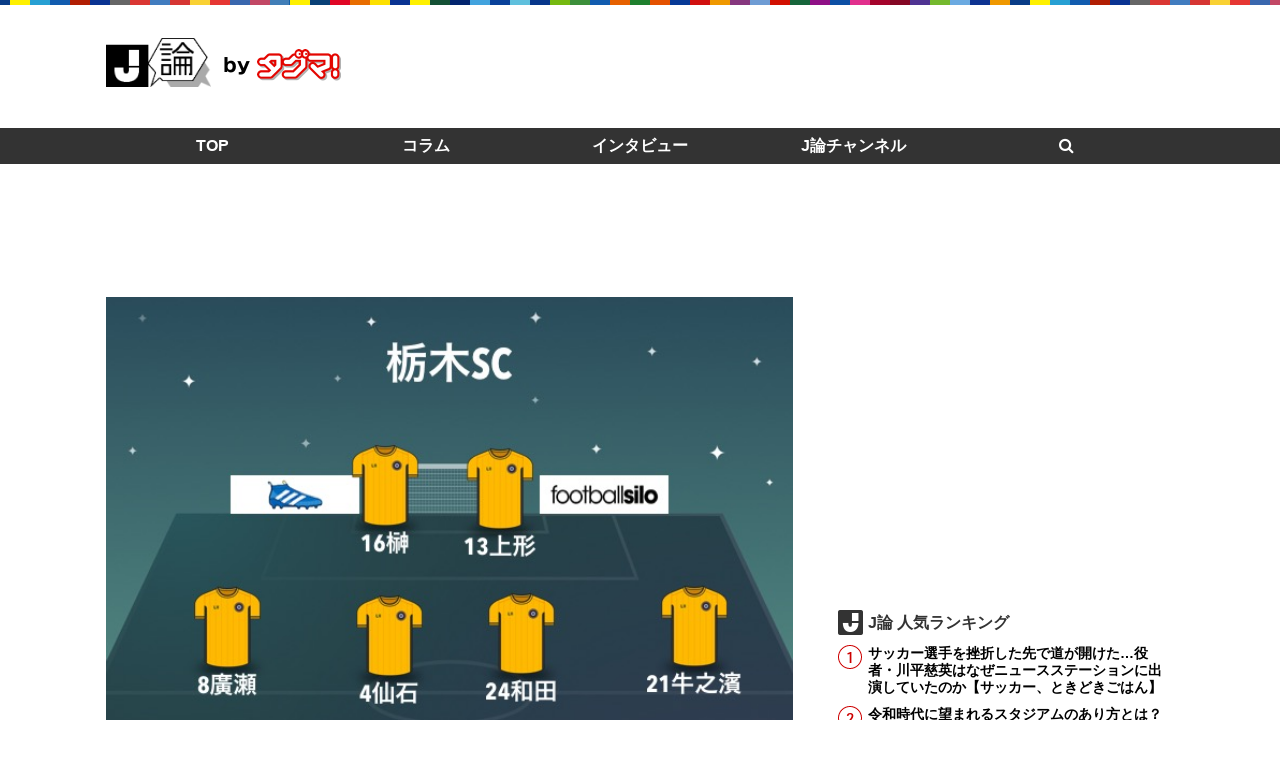

--- FILE ---
content_type: text/html; charset=UTF-8
request_url: https://j-ron.jp/post/1031
body_size: 12043
content:
<!DOCTYPE html> <html lang="ja"> <head> <meta charset="utf-8"> <meta http-equiv="X-UA-Compatible" content="IE=edge,chrome=1"> <meta name="viewport" content="width=device-width"> <link href="https://cdnjs.cloudflare.com/ajax/libs/font-awesome/4.3.0/css/font-awesome.min.css" rel="stylesheet"> <link href="https://j-ron.jp/_app/wp-content/themes/j-ron/style.css?v=20240306150038" rel="stylesheet" type="text/css" media="screen,print"> <script src="https://cdnjs.cloudflare.com/ajax/libs/jquery/3.4.1/jquery.min.js"></script> <style>img:is([sizes="auto" i], [sizes^="auto," i]) { contain-intrinsic-size: 3000px 1500px }</style> <title>【栃木】栃木SC 第98回天皇杯2回戦 徳島ヴォルティス戦後の浜下瑛「アピールにはなったが勝たせるまではいけなかった」温井駿斗「いつもとは違うパスが出せた」仙石廉「ペナルティを与えていなければもっといいゲームができたと思う。悔やまれる」 | [J論] - これを読めばJが見える Jリーグ系コラムサイト</title> <meta name="robots" content="max-image-preview:large" /> <meta name="author" content="J論編集部2号"/> <meta name="keywords" content="ニュース" /> <link rel="canonical" href="https://j-ron.jp/post/1031" /> <meta name="generator" content="All in One SEO (AIOSEO) 4.9.3" /> <meta property="og:locale" content="ja_JP" /> <meta property="og:site_name" content="[J論] - これを読めばJが見える Jリーグ系コラムサイト" /> <meta property="og:type" content="article" /> <meta property="og:title" content="【栃木】栃木SC 第98回天皇杯2回戦 徳島ヴォルティス戦後の浜下瑛「アピールにはなったが勝たせるまではいけなかった」温井駿斗「いつもとは違うパスが出せた」仙石廉「ペナルティを与えていなければもっといいゲームができたと思う。悔やまれる」 | [J論] - これを読めばJが見える Jリーグ系コラムサイト" /> <meta property="og:url" content="https://j-ron.jp/post/1031" /> <meta property="og:image" content="https://j-ron.jp/_app/wp-content/uploads/2018/06/IMG_0459.jpg" /> <meta property="og:image:secure_url" content="https://j-ron.jp/_app/wp-content/uploads/2018/06/IMG_0459.jpg" /> <meta property="og:image:width" content="640" /> <meta property="og:image:height" content="640" /> <meta property="article:published_time" content="2018-06-06T22:24:18+00:00" /> <meta property="article:modified_time" content="2018-06-06T22:24:18+00:00" /> <meta name="twitter:card" content="summary_large_image" /> <meta name="twitter:site" content="@jron_j" /> <meta name="twitter:title" content="【栃木】栃木SC 第98回天皇杯2回戦 徳島ヴォルティス戦後の浜下瑛「アピールにはなったが勝たせるまではいけなかった」温井駿斗「いつもとは違うパスが出せた」仙石廉「ペナルティを与えていなければもっといいゲームができたと思う。悔やまれる」 | [J論] - これを読めばJが見える Jリーグ系コラムサイト" /> <meta name="twitter:image" content="https://j-ron.jp/_app/wp-content/uploads/2018/06/IMG_0459.jpg" /> <link rel='dns-prefetch' href='//stats.wp.com' /> <link rel='stylesheet' id='wp-block-library-css' href='https://j-ron.jp/_app/wp-includes/css/dist/block-library/style.min.css?ver=6.8.3' type='text/css' media='all' /> <style id='classic-theme-styles-inline-css' type='text/css'>
/*! This file is auto-generated */
.wp-block-button__link{color:#fff;background-color:#32373c;border-radius:9999px;box-shadow:none;text-decoration:none;padding:calc(.667em + 2px) calc(1.333em + 2px);font-size:1.125em}.wp-block-file__button{background:#32373c;color:#fff;text-decoration:none}
</style> <link rel='stylesheet' id='aioseo/css/src/vue/standalone/blocks/table-of-contents/global.scss-css' href='https://j-ron.jp/_app/wp-content/plugins/all-in-one-seo-pack/dist/Lite/assets/css/table-of-contents/global.e90f6d47.css?ver=4.9.3' type='text/css' media='all' /> <link rel='stylesheet' id='mediaelement-css' href='https://j-ron.jp/_app/wp-includes/js/mediaelement/mediaelementplayer-legacy.min.css?ver=4.2.17' type='text/css' media='all' /> <link rel='stylesheet' id='wp-mediaelement-css' href='https://j-ron.jp/_app/wp-includes/js/mediaelement/wp-mediaelement.min.css?ver=6.8.3' type='text/css' media='all' /> <style id='jetpack-sharing-buttons-style-inline-css' type='text/css'>
.jetpack-sharing-buttons__services-list{display:flex;flex-direction:row;flex-wrap:wrap;gap:0;list-style-type:none;margin:5px;padding:0}.jetpack-sharing-buttons__services-list.has-small-icon-size{font-size:12px}.jetpack-sharing-buttons__services-list.has-normal-icon-size{font-size:16px}.jetpack-sharing-buttons__services-list.has-large-icon-size{font-size:24px}.jetpack-sharing-buttons__services-list.has-huge-icon-size{font-size:36px}@media print{.jetpack-sharing-buttons__services-list{display:none!important}}.editor-styles-wrapper .wp-block-jetpack-sharing-buttons{gap:0;padding-inline-start:0}ul.jetpack-sharing-buttons__services-list.has-background{padding:1.25em 2.375em}
</style> <style id='global-styles-inline-css' type='text/css'>
:root{--wp--preset--aspect-ratio--square: 1;--wp--preset--aspect-ratio--4-3: 4/3;--wp--preset--aspect-ratio--3-4: 3/4;--wp--preset--aspect-ratio--3-2: 3/2;--wp--preset--aspect-ratio--2-3: 2/3;--wp--preset--aspect-ratio--16-9: 16/9;--wp--preset--aspect-ratio--9-16: 9/16;--wp--preset--color--black: #000000;--wp--preset--color--cyan-bluish-gray: #abb8c3;--wp--preset--color--white: #ffffff;--wp--preset--color--pale-pink: #f78da7;--wp--preset--color--vivid-red: #cf2e2e;--wp--preset--color--luminous-vivid-orange: #ff6900;--wp--preset--color--luminous-vivid-amber: #fcb900;--wp--preset--color--light-green-cyan: #7bdcb5;--wp--preset--color--vivid-green-cyan: #00d084;--wp--preset--color--pale-cyan-blue: #8ed1fc;--wp--preset--color--vivid-cyan-blue: #0693e3;--wp--preset--color--vivid-purple: #9b51e0;--wp--preset--gradient--vivid-cyan-blue-to-vivid-purple: linear-gradient(135deg,rgba(6,147,227,1) 0%,rgb(155,81,224) 100%);--wp--preset--gradient--light-green-cyan-to-vivid-green-cyan: linear-gradient(135deg,rgb(122,220,180) 0%,rgb(0,208,130) 100%);--wp--preset--gradient--luminous-vivid-amber-to-luminous-vivid-orange: linear-gradient(135deg,rgba(252,185,0,1) 0%,rgba(255,105,0,1) 100%);--wp--preset--gradient--luminous-vivid-orange-to-vivid-red: linear-gradient(135deg,rgba(255,105,0,1) 0%,rgb(207,46,46) 100%);--wp--preset--gradient--very-light-gray-to-cyan-bluish-gray: linear-gradient(135deg,rgb(238,238,238) 0%,rgb(169,184,195) 100%);--wp--preset--gradient--cool-to-warm-spectrum: linear-gradient(135deg,rgb(74,234,220) 0%,rgb(151,120,209) 20%,rgb(207,42,186) 40%,rgb(238,44,130) 60%,rgb(251,105,98) 80%,rgb(254,248,76) 100%);--wp--preset--gradient--blush-light-purple: linear-gradient(135deg,rgb(255,206,236) 0%,rgb(152,150,240) 100%);--wp--preset--gradient--blush-bordeaux: linear-gradient(135deg,rgb(254,205,165) 0%,rgb(254,45,45) 50%,rgb(107,0,62) 100%);--wp--preset--gradient--luminous-dusk: linear-gradient(135deg,rgb(255,203,112) 0%,rgb(199,81,192) 50%,rgb(65,88,208) 100%);--wp--preset--gradient--pale-ocean: linear-gradient(135deg,rgb(255,245,203) 0%,rgb(182,227,212) 50%,rgb(51,167,181) 100%);--wp--preset--gradient--electric-grass: linear-gradient(135deg,rgb(202,248,128) 0%,rgb(113,206,126) 100%);--wp--preset--gradient--midnight: linear-gradient(135deg,rgb(2,3,129) 0%,rgb(40,116,252) 100%);--wp--preset--font-size--small: 13px;--wp--preset--font-size--medium: 20px;--wp--preset--font-size--large: 36px;--wp--preset--font-size--x-large: 42px;--wp--preset--spacing--20: 0.44rem;--wp--preset--spacing--30: 0.67rem;--wp--preset--spacing--40: 1rem;--wp--preset--spacing--50: 1.5rem;--wp--preset--spacing--60: 2.25rem;--wp--preset--spacing--70: 3.38rem;--wp--preset--spacing--80: 5.06rem;--wp--preset--shadow--natural: 6px 6px 9px rgba(0, 0, 0, 0.2);--wp--preset--shadow--deep: 12px 12px 50px rgba(0, 0, 0, 0.4);--wp--preset--shadow--sharp: 6px 6px 0px rgba(0, 0, 0, 0.2);--wp--preset--shadow--outlined: 6px 6px 0px -3px rgba(255, 255, 255, 1), 6px 6px rgba(0, 0, 0, 1);--wp--preset--shadow--crisp: 6px 6px 0px rgba(0, 0, 0, 1);}:where(.is-layout-flex){gap: 0.5em;}:where(.is-layout-grid){gap: 0.5em;}body .is-layout-flex{display: flex;}.is-layout-flex{flex-wrap: wrap;align-items: center;}.is-layout-flex > :is(*, div){margin: 0;}body .is-layout-grid{display: grid;}.is-layout-grid > :is(*, div){margin: 0;}:where(.wp-block-columns.is-layout-flex){gap: 2em;}:where(.wp-block-columns.is-layout-grid){gap: 2em;}:where(.wp-block-post-template.is-layout-flex){gap: 1.25em;}:where(.wp-block-post-template.is-layout-grid){gap: 1.25em;}.has-black-color{color: var(--wp--preset--color--black) !important;}.has-cyan-bluish-gray-color{color: var(--wp--preset--color--cyan-bluish-gray) !important;}.has-white-color{color: var(--wp--preset--color--white) !important;}.has-pale-pink-color{color: var(--wp--preset--color--pale-pink) !important;}.has-vivid-red-color{color: var(--wp--preset--color--vivid-red) !important;}.has-luminous-vivid-orange-color{color: var(--wp--preset--color--luminous-vivid-orange) !important;}.has-luminous-vivid-amber-color{color: var(--wp--preset--color--luminous-vivid-amber) !important;}.has-light-green-cyan-color{color: var(--wp--preset--color--light-green-cyan) !important;}.has-vivid-green-cyan-color{color: var(--wp--preset--color--vivid-green-cyan) !important;}.has-pale-cyan-blue-color{color: var(--wp--preset--color--pale-cyan-blue) !important;}.has-vivid-cyan-blue-color{color: var(--wp--preset--color--vivid-cyan-blue) !important;}.has-vivid-purple-color{color: var(--wp--preset--color--vivid-purple) !important;}.has-black-background-color{background-color: var(--wp--preset--color--black) !important;}.has-cyan-bluish-gray-background-color{background-color: var(--wp--preset--color--cyan-bluish-gray) !important;}.has-white-background-color{background-color: var(--wp--preset--color--white) !important;}.has-pale-pink-background-color{background-color: var(--wp--preset--color--pale-pink) !important;}.has-vivid-red-background-color{background-color: var(--wp--preset--color--vivid-red) !important;}.has-luminous-vivid-orange-background-color{background-color: var(--wp--preset--color--luminous-vivid-orange) !important;}.has-luminous-vivid-amber-background-color{background-color: var(--wp--preset--color--luminous-vivid-amber) !important;}.has-light-green-cyan-background-color{background-color: var(--wp--preset--color--light-green-cyan) !important;}.has-vivid-green-cyan-background-color{background-color: var(--wp--preset--color--vivid-green-cyan) !important;}.has-pale-cyan-blue-background-color{background-color: var(--wp--preset--color--pale-cyan-blue) !important;}.has-vivid-cyan-blue-background-color{background-color: var(--wp--preset--color--vivid-cyan-blue) !important;}.has-vivid-purple-background-color{background-color: var(--wp--preset--color--vivid-purple) !important;}.has-black-border-color{border-color: var(--wp--preset--color--black) !important;}.has-cyan-bluish-gray-border-color{border-color: var(--wp--preset--color--cyan-bluish-gray) !important;}.has-white-border-color{border-color: var(--wp--preset--color--white) !important;}.has-pale-pink-border-color{border-color: var(--wp--preset--color--pale-pink) !important;}.has-vivid-red-border-color{border-color: var(--wp--preset--color--vivid-red) !important;}.has-luminous-vivid-orange-border-color{border-color: var(--wp--preset--color--luminous-vivid-orange) !important;}.has-luminous-vivid-amber-border-color{border-color: var(--wp--preset--color--luminous-vivid-amber) !important;}.has-light-green-cyan-border-color{border-color: var(--wp--preset--color--light-green-cyan) !important;}.has-vivid-green-cyan-border-color{border-color: var(--wp--preset--color--vivid-green-cyan) !important;}.has-pale-cyan-blue-border-color{border-color: var(--wp--preset--color--pale-cyan-blue) !important;}.has-vivid-cyan-blue-border-color{border-color: var(--wp--preset--color--vivid-cyan-blue) !important;}.has-vivid-purple-border-color{border-color: var(--wp--preset--color--vivid-purple) !important;}.has-vivid-cyan-blue-to-vivid-purple-gradient-background{background: var(--wp--preset--gradient--vivid-cyan-blue-to-vivid-purple) !important;}.has-light-green-cyan-to-vivid-green-cyan-gradient-background{background: var(--wp--preset--gradient--light-green-cyan-to-vivid-green-cyan) !important;}.has-luminous-vivid-amber-to-luminous-vivid-orange-gradient-background{background: var(--wp--preset--gradient--luminous-vivid-amber-to-luminous-vivid-orange) !important;}.has-luminous-vivid-orange-to-vivid-red-gradient-background{background: var(--wp--preset--gradient--luminous-vivid-orange-to-vivid-red) !important;}.has-very-light-gray-to-cyan-bluish-gray-gradient-background{background: var(--wp--preset--gradient--very-light-gray-to-cyan-bluish-gray) !important;}.has-cool-to-warm-spectrum-gradient-background{background: var(--wp--preset--gradient--cool-to-warm-spectrum) !important;}.has-blush-light-purple-gradient-background{background: var(--wp--preset--gradient--blush-light-purple) !important;}.has-blush-bordeaux-gradient-background{background: var(--wp--preset--gradient--blush-bordeaux) !important;}.has-luminous-dusk-gradient-background{background: var(--wp--preset--gradient--luminous-dusk) !important;}.has-pale-ocean-gradient-background{background: var(--wp--preset--gradient--pale-ocean) !important;}.has-electric-grass-gradient-background{background: var(--wp--preset--gradient--electric-grass) !important;}.has-midnight-gradient-background{background: var(--wp--preset--gradient--midnight) !important;}.has-small-font-size{font-size: var(--wp--preset--font-size--small) !important;}.has-medium-font-size{font-size: var(--wp--preset--font-size--medium) !important;}.has-large-font-size{font-size: var(--wp--preset--font-size--large) !important;}.has-x-large-font-size{font-size: var(--wp--preset--font-size--x-large) !important;}
:where(.wp-block-post-template.is-layout-flex){gap: 1.25em;}:where(.wp-block-post-template.is-layout-grid){gap: 1.25em;}
:where(.wp-block-columns.is-layout-flex){gap: 2em;}:where(.wp-block-columns.is-layout-grid){gap: 2em;}
:root :where(.wp-block-pullquote){font-size: 1.5em;line-height: 1.6;}
</style> <link rel='stylesheet' id='custom-social-button-css' href='https://j-ron.jp/_app/wp-content/plugins/custom-social-button/common/css/social-button.css?ver=0.3.2' type='text/css' media='all' /> <link rel='stylesheet' id='jquery-lazyloadxt-fadein-css-css' href='//j-ron.jp/_app/wp-content/plugins/a3-lazy-load/assets/css/jquery.lazyloadxt.fadein.css?ver=6.8.3' type='text/css' media='all' /> <link rel='stylesheet' id='a3a3_lazy_load-css' href='//j-ron.jp/_app/wp-content/uploads/sass/a3_lazy_load.min.css?ver=1709517884' type='text/css' media='all' /> <script type="text/javascript" src="https://j-ron.jp/_app/wp-includes/js/jquery/jquery.min.js?ver=3.7.1" id="jquery-core-js"></script> <script type="text/javascript" src="https://j-ron.jp/_app/wp-includes/js/jquery/jquery-migrate.min.js?ver=3.4.1" id="jquery-migrate-js"></script> <link rel="alternate" title="oEmbed (JSON)" type="application/json+oembed" href="https://j-ron.jp/wp-json/oembed/1.0/embed?url=https%3A%2F%2Fj-ron.jp%2Fpost%2F1031" /> <link rel="alternate" title="oEmbed (XML)" type="text/xml+oembed" href="https://j-ron.jp/wp-json/oembed/1.0/embed?url=https%3A%2F%2Fj-ron.jp%2Fpost%2F1031&#038;format=xml" /> <style>img#wpstats{display:none}</style> <script type="application/ld+json">{"@context":"http://schema.org","@type":"BreadcrumbList","itemListElement":[{"@type":"ListItem","position":1,"item":{"@id":"https://j-ron.jp","name":"[J論] - これを読めばJが見える Jリーグ系コラムサイト"}},{"@type":"ListItem","position":2,"item":{"@id":"https://j-ron.jp/category/news","name":"ニュース"}},{"@type":"ListItem","position":3,"item":{"@id":"https://j-ron.jp/post/1031","name":"【栃木】栃木SC　第98回天皇杯2回戦 徳島ヴォルティス戦後の浜下瑛「アピールにはなったが勝たせるまではいけなかった」温井駿斗「いつもとは違うパスが出せた」仙石廉「ペナルティを与えていなければもっといいゲームができたと思う。悔やまれる」"}}]}</script> <script async src="https://www.googletagmanager.com/gtag/js?id=UA-51022773-1"></script> <script>
  window.dataLayer = window.dataLayer || [];
  function gtag(){dataLayer.push(arguments);}
  gtag('js', new Date());
  gtag('config', 'UA-51022773-1');
</script> </head> <body class="wp-singular post-template-default single single-post postid-1031 single-format-standard wp-theme-j-ron category-news"> <header> <h1 class="logo"><a href="https://j-ron.jp/"> <img src="https://j-ron.jp/_app/wp-content/themes/j-ron/common/img/logo@2x.png" alt="J論 by タグマ!" width="235" height="49" > </a></h1> <div class="box header-box"><script async src="https://pagead2.googlesyndication.com/pagead/js/adsbygoogle.js"></script> <ins class="adsbygoogle" style="display:inline-block;width:728px;height:90px" data-ad-client="ca-pub-2303473230217303" data-ad-slot="4688794056"></ins> <script>
     (adsbygoogle = window.adsbygoogle || []).push({});
</script></div> </header> <nav class="header-nav"> <ul class="nav-global"> <li class="home"><a href="https://j-ron.jp" class="">TOP</a></li> <li class="menu-category-2"><a href="https://j-ron.jp/category/column">コラム</a></li> <li class="menu-category-126"><a href="https://j-ron.jp/category/interview">インタビュー</a></li> <li class="menu-category-348"><a href="https://j-ron.jp/category/movie">J論チャンネル</a></li> <li class="search"><label for="nav-search-toggle"><i class="fa fa-search" aria-hidden="true"><span>検索</span></i></label></li> </ul> <input type="checkbox" id="nav-search-toggle"> <div id="nav-search"> <form id="search" action="/" method="get"> <input type="text" id="search_word" name="s" placeholder="検索する"> <input type="submit" name="btnG" class="btn" value="検索"> </form> </div> </nav> <script>
jQuery(function($){
  $('#search').on('submit',function(event){
    event.preventDefault();
    search_word = $('#search_word').val();
    location.href = 'https://j-ron.jp/search/' + encodeURIComponent( search_word );
  });
});
</script> <div class="box box-nav-bottom"><script async src="https://pagead2.googlesyndication.com/pagead/js/adsbygoogle.js"></script> <ins class="adsbygoogle" style="display:inline-block;width:970px;height:90px" data-ad-client="ca-pub-2303473230217303" data-ad-slot="7365738911"></ins> <script>
     (adsbygoogle = window.adsbygoogle || []).push({});
</script></div> <main id="main"> <div id="content" class="content single"> <article> <figure class="eyecatch"> <img width="640" height="640" src="//j-ron.jp/_app/wp-content/plugins/a3-lazy-load/assets/images/lazy_placeholder.gif" data-lazy-type="image" data-src="https://j-ron.jp/_app/wp-content/uploads/2018/06/IMG_0459.jpg" class="lazy lazy-hidden attachment-full size-full wp-post-image" alt="" decoding="async" fetchpriority="high" /><noscript><img width="640" height="640" src="https://j-ron.jp/_app/wp-content/uploads/2018/06/IMG_0459.jpg" class="attachment-full size-full wp-post-image" alt="" decoding="async" fetchpriority="high" /></noscript></figure> <h1>【栃木】栃木SC　第98回天皇杯2回戦 徳島ヴォルティス戦後の浜下瑛「アピールにはなったが勝たせるまではいけなかった」温井駿斗「いつもとは違うパスが出せた」仙石廉「ペナルティを与えていなければもっといいゲームができたと思う。悔やまれる」</h1> <div> <ul class="single-social-button social-button-right"><li class="social-line"><a href="http://line.me/R/msg/text/?%E3%80%90%E6%A0%83%E6%9C%A8%E3%80%91%E6%A0%83%E6%9C%A8SC%E3%80%80%E7%AC%AC98%E5%9B%9E%E5%A4%A9%E7%9A%87%E6%9D%AF2%E5%9B%9E%E6%88%A6%20%E5%BE%B3%E5%B3%B6%E3%83%B4%E3%82%A9%E3%83%AB%E3%83%86%E3%82%A3%E3%82%B9%E6%88%A6%E5%BE%8C%E3%81%AE%E6%B5%9C%E4%B8%8B%E7%91%9B%E3%80%8C%E3%82%A2%E3%83%94%E3%83%BC%E3%83%AB%E3%81%AB%E3%81%AF%E3%81%AA%E3%81%A3%E3%81%9F%E3%81%8C%E5%8B%9D%E3%81%9F%E3%81%9B%E3%82%8B%E3%81%BE%E3%81%A7%E3%81%AF%E3%81%84%E3%81%91%E3%81%AA%E3%81%8B%E3%81%A3%E3%81%9F%E3%80%8D%E6%B8%A9%E4%BA%95%E9%A7%BF%E6%96%97%E3%80%8C%E3%81%84%E3%81%A4%E3%82%82%E3%81%A8%E3%81%AF%E9%81%95%E3%81%86%E3%83%91%E3%82%B9%E3%81%8C%E5%87%BA%E3%81%9B%E3%81%9F%E3%80%8D%E4%BB%99%E7%9F%B3%E5%BB%89%E3%80%8C%E3%83%9A%E3%83%8A%E3%83%AB%E3%83%86%E3%82%A3%E3%82%92%E4%B8%8E%E3%81%88%E3%81%A6%E3%81%84%E3%81%AA%E3%81%91%E3%82%8C%E3%81%B0%E3%82%82%E3%81%A3%E3%81%A8%E3%81%84%E3%81%84%E3%82%B2%E3%83%BC%E3%83%A0%E3%81%8C%E3%81%A7%E3%81%8D%E3%81%9F%E3%81%A8%E6%80%9D%E3%81%86%E3%80%82%E6%82%94%E3%82%84%E3%81%BE%E3%82%8C%E3%82%8B%E3%80%8D%20%5BJ%E8%AB%96%5D%20https%3A%2F%2Fj-ron.jp%2Fpost%2F1031" target="_blank" title="LINEにおくる"><span class="social-icon icon-line"></span><span class="label">LINE</span></a></li><li class="social-hatena"><a href="http://b.hatena.ne.jp/entry/https%3A%2F%2Fj-ron.jp%2Fpost%2F1031" target="_blank" title="はてなブックマークにブックマークする"><span class="social-icon icon-hatena"></span><span class="label">Hatena</span></a></li><li class="social-facebook"><a href="http://www.facebook.com/sharer.php?u=https%3A%2F%2Fj-ron.jp%2Fpost%2F1031" target="_blank" title="Facebookでシェアする"><span class="social-icon icon-facebook"></span><span class="label">Facebook</span></a></li><li class="social-twitter"><a href="http://twitter.com/intent/tweet?text=%E3%80%90%E6%A0%83%E6%9C%A8%E3%80%91%E6%A0%83%E6%9C%A8SC%E3%80%80%E7%AC%AC98%E5%9B%9E%E5%A4%A9%E7%9A%87%E6%9D%AF2%E5%9B%9E%E6%88%A6%20%E5%BE%B3%E5%B3%B6%E3%83%B4%E3%82%A9%E3%83%AB%E3%83%86%E3%82%A3%E3%82%B9%E6%88%A6%E5%BE%8C%E3%81%AE%E6%B5%9C%E4%B8%8B%E7%91%9B%E3%80%8C%E3%82%A2%E3%83%94%E3%83%BC%E3%83%AB%E3%81%AB%E3%81%AF%E3%81%AA%E3%81%A3%E3%81%9F%E3%81%8C%E5%8B%9D%E3%81%9F%E3%81%9B%E3%82%8B%E3%81%BE%E3%81%A7%E3%81%AF%E3%81%84%E3%81%91%E3%81%AA%E3%81%8B%E3%81%A3%E3%81%9F%E3%80%8D%E6%B8%A9%E4%BA%95%E9%A7%BF%E6%96%97%E3%80%8C%E3%81%84%E3%81%A4%E3%82%82%E3%81%A8%E3%81%AF%E9%81%95%E3%81%86%E3%83%91%E3%82%B9%E3%81%8C%E5%87%BA%E3%81%9B%E3%81%9F%E3%80%8D%E4%BB%99%E7%9F%B3%E5%BB%89%E3%80%8C%E3%83%9A%E3%83%8A%E3%83%AB%E3%83%86%E3%82%A3%E3%82%92%E4%B8%8E%E3%81%88%E3%81%A6%E3%81%84%E3%81%AA%E3%81%91%E3%82%8C%E3%81%B0%E3%82%82%E3%81%A3%E3%81%A8%E3%81%84%E3%81%84%E3%82%B2%E3%83%BC%E3%83%A0%E3%81%8C%E3%81%A7%E3%81%8D%E3%81%9F%E3%81%A8%E6%80%9D%E3%81%86%E3%80%82%E6%82%94%E3%82%84%E3%81%BE%E3%82%8C%E3%82%8B%E3%80%8D%20%5BJ%E8%AB%96%5D&amp;url=https%3A%2F%2Fj-ron.jp%2Fpost%2F1031" target="_blank" title="Twitterでつぶやく"><span class="social-icon icon-twitter"></span><span class="label">Twitter</span></a></li></ul></div> <ul class="post-meta"> <li class="post-date">2018.6.7</li> </ul> <div class="detail"> <p></p> <div id="attachment_19607" style="width: 650px;" class="wp-caption aligncenter"> <p>有料WEBマガジン『タグマ！』編集部の許可の元、タグマ！に掲載されているJリーグクラブ記事を全文掲載いたします。</p> </div> <p><a href="https://www.targma.jp/tochigi/2018/06/07/post19381/" target="_blank"></p> <hr /> <p></a></p> <p><strong href="https://www.targma.jp/tochigi/2018/02/13/post16290/" target="_blank"><a href="https://www.targma.jp/tochigi/2018/06/07/post19381/" target="_blank">【無料記事】【コメント6/6】栃木SC　第98回天皇杯2回戦 徳島ヴォルティス戦後の浜下瑛「アピールにはなったが勝たせるまではいけなかった」温井駿斗「いつもとは違うパスが出せた」仙石廉「ペナルティを与えていなければもっといいゲームができたと思う。悔やまれる」</a>（<strong><a href="https://www.targma.jp/tochigi/about/">栃木フットボールマガジン</a></strong>）</p> <p><a href="https://tochigi.app.push7.jp" target="_blank"><span class="label"></span></a></strong></p> <p><b>天皇杯 JFA 第98回全日本サッカー選手権大会2回戦</p> <p></b></p> <p><strong href="https://www.targma.jp/tochigi/2018/02/13/post16290/" target="_blank"></strong></p> <p><strong>2018年6月6日19時キックオフ　鳴門大塚スポーツパーク</strong><br /> <strong>入場者数　1,309人（うち栃木サポーターはゴール裏に約30人）</strong><br /> <strong>天候　雨</strong><strong>、弱</strong><strong>風</strong><br /> <strong>気温　21.2</strong><strong>℃</strong><br /> <strong>湿度　86%</strong><br /> <strong>ピッチ　全面良芝、水含み</p> <p></strong></p> <p><strong href="https://www.targma.jp/tochigi/2018/02/13/post16290/" target="_blank"></strong></p> <div> <p><strong>徳島ヴォルティス　１－０　栃木SC</strong><br /> <strong> （前半１－０、後半０－０）</strong><br /> <strong> 得点者：5分　杉本太郎（栃木）</p> <p></strong></p> </div> <p><strong href="https://www.targma.jp/tochigi/2018/02/13/post16290/" target="_blank"></strong></p> <p><strong>＜スターティングメンバー＞</strong><br /> <strong>GK 33 石川 慧 </strong><br /> <strong>DF 19 服部 康平 </strong><br /> <strong>DF 17 福岡 将太 </strong><br /> <strong>DF 28 温井 駿斗 </strong><br /> <strong>MF 29 川田 拳登 </strong><br /> <strong>MF 21 牛之濵 拓 </strong><br /> <strong>MF 4 仙石 廉 </strong><br /> <strong>MF 24 和田 達也 </strong><br /> <strong>MF 8 廣瀬 浩二 </strong><br /> <strong>FW 16 榊 翔太 </strong><br /> <strong>FW 13 上形 洋介 </strong><br /> <strong>控え</strong><br /> <strong>GK 1 竹重 安希彦 </strong><br /> <strong>DF 3 西河 翔吾 </strong><br /> <strong>DF 27 久富 良輔 </strong><br /> <strong>MF 2 西澤 代志也 </strong><br /> <strong>MF 38 宮崎 泰右 </strong><br /> <strong>MF 37 浜下 瑛 </strong><br /> <strong>MF 10 杉本 真</strong><br /> <strong>横山雄次監督</p> <p></strong></p> <p><strong href="https://www.targma.jp/tochigi/2018/02/13/post16290/" target="_blank"></strong></p> <div id="attachment_19367" class="wp-caption alignnone"><img decoding="async" class="lazy lazy-hidden size-full wp-image-19367" alt="" src="//j-ron.jp/_app/wp-content/plugins/a3-lazy-load/assets/images/lazy_placeholder.gif" data-lazy-type="image" data-src="https://www.targma.jp/wp-content/blogs.dir/39/files/2018/06/IMG_0459.jpg" width="640" height="640" /><noscript><img decoding="async" class="size-full wp-image-19367" alt="" src="https://www.targma.jp/wp-content/blogs.dir/39/files/2018/06/IMG_0459.jpg" width="640" height="640" /></noscript></p> <p class="wp-caption-text">46分　廣瀬→浜下<br />54分　上形→杉本<br />79分　榊→久富</p> </div> <p><strong href="https://www.targma.jp/tochigi/2018/02/13/post16290/" target="_blank"></strong></p> <h3><span face="游明朝" color="#000000">■浜下瑛</p> <p></span><span lang="EN-US"></span></h3> <p><strong href="https://www.targma.jp/tochigi/2018/02/13/post16290/" target="_blank"></strong></p> <p><span face="游明朝" color="#000000">――後半頭から入ってキレのあるドリブルを見せました。</p> <p></span><span lang="EN-US"></span></p> <p><strong href="https://www.targma.jp/tochigi/2018/02/13/post16290/" target="_blank"></strong></p> <p><span face="游明朝" color="#000000">「前半ボールを持つ時間が少なくて、仕掛けるシーンも少なかったので、試合を見ているときにボールを持ったら仕掛けようという気持ちでいました。実際に試合に出て、打開するまではいけたんですが、最後の決め切る、決めさせるパスとか、質を高めていけたらなと思いました」</p> <p></span><span lang="EN-US"></span></p> <p><strong href="https://www.targma.jp/tochigi/2018/02/13/post16290/" target="_blank"></strong></p> <p><span face="游明朝" color="#000000">――追いつけそうな時間がありました。</p> <p></span><span lang="EN-US"></span></p> <p><strong href="https://www.targma.jp/tochigi/2018/02/13/post16290/" target="_blank"></strong></p> <p><span face="游明朝" color="#000000">「精度が課題です」</p> <p></span><span lang="EN-US"></span></p> <p><strong href="https://www.targma.jp/tochigi/2018/02/13/post16290/" target="_blank"></strong></p> <p><span face="游明朝" color="#000000">――リーグ戦へ繋げるアピールにはなったのかなと。</p> <p></span><span lang="EN-US"></span></p> <p><strong href="https://www.targma.jp/tochigi/2018/02/13/post16290/" target="_blank"></strong></p> <p><span face="游明朝" color="#000000">「アピールにはなったと思いますが、チームを勝たせるまではいかなかったので、勝たせられる選手になりたいです」</p> <p></span><span lang="EN-US"></span></p> <p><strong href="https://www.targma.jp/tochigi/2018/02/13/post16290/" target="_blank"></strong></p> <p><span face="游明朝" color="#000000">――雨が降っていたことはプレーにどう影響しましたか。</p> <p></span><span lang="EN-US"></span></p> <p><strong href="https://www.targma.jp/tochigi/2018/02/13/post16290/" target="_blank"></strong></p> <p><span face="游明朝" color="#000000">「ドリブルがしにくいと思ったんですが、どちらかといえばドリブルしやすくていいピッチだなと思いました」</p> <p></span><span lang="EN-US"></span></p> <p><strong href="https://www.targma.jp/tochigi/2018/02/13/post16290/" target="_blank"></strong></p> <p><span lang="EN-US"><span face="游明朝" color="#000000"> </span></span></p> <p><strong href="https://www.targma.jp/tochigi/2018/02/13/post16290/" target="_blank"></strong></p> <h3><span lang="EN-US"><span face="游明朝" color="#000000"> </span></span></h3> <p><strong href="https://www.targma.jp/tochigi/2018/02/13/post16290/" target="_blank"></strong></p> <h3><span face="游明朝" color="#000000">■温井駿斗</p> <p></span><span lang="EN-US"></span></h3> <p><strong href="https://www.targma.jp/tochigi/2018/02/13/post16290/" target="_blank"></strong></p> <p><span face="游明朝" color="#000000">――個人的なプレーの感想はどうでしょう。</p> <p></span></p> <p><strong href="https://www.targma.jp/tochigi/2018/02/13/post16290/" target="_blank"></strong></p> <p>「いつ<span face="游明朝" color="#000000">もとメンバーが変わっていて、<span lang="EN-US">FW</span>やサイドの選手に足元で受けるのがうまい選手が多いなかで、自分</span><span face="游明朝" color="#000000">としては斜めに入れるようなパスを</span><span face="游明朝" color="#000000">何本か入れることが</span><span face="游明朝" color="#000000">できて、いつもとは違うパスが出せたと思っています。クロスでも何本かチャンスを作れていたので良かったと思いますが、栃木のストロングであるセットプレーの本数が多かったのにもかかわらず、チャンスにも得点にもつながらなかったので一番の反省だと思います。リーグ戦に出るにはその部分の質についてどれだけ</span><span face="游明朝" color="#000000">アピールできるか</span><span face="游明朝" color="#000000">だと思ってい</span><span face="游明朝" color="#000000">るのでもう</span><span face="游明朝" color="#000000">少し中の選手と合わせたり質を高めたりしないといけないと思います」</p> <p></span><span lang="EN-US"></span></p> <p><strong href="https://www.targma.jp/tochigi/2018/02/13/post16290/" target="_blank"></strong></p> <p><span face="游明朝" color="#000000">――ロングスローが雨で飛ばない、という苦しさがありました。</p> <p></span><span lang="EN-US"></span></p> <p><strong href="https://www.targma.jp/tochigi/2018/02/13/post16290/" target="_blank"></strong></p> <p><span face="游明朝" color="#000000">「そうですね。ボールを</span><span face="游明朝" color="#000000">拭いても手元で</span><span face="游明朝" color="#000000">滑るので飛ばないことはわかっていたんですが。前の岐阜戦のときも雨で濡れて飛ばなかったので、苦しいのはわかっていました。ちゃんと飛べばもっとチャンスになっていたと思いますが、</span><span face="游明朝" color="#000000">天候は仕方がないので、逆にリスタートで早くプレーしたり、早めに投げたりするとか、そういうオプションももっと増やさないといけないと思います」</p> <p></span><span lang="EN-US"></span></p> <p><strong href="https://www.targma.jp/tochigi/2018/02/13/post16290/" target="_blank"></strong></p> <p><span face="游明朝" color="#000000">――<span lang="EN-US">CK</span>や<span lang="EN-US">FK</span>の質についてはどう感じましたか。</p> <p></span><span lang="EN-US"></span></p> <p><strong href="https://www.targma.jp/tochigi/2018/02/13/post16290/" target="_blank"></strong></p> <p><span face="游明朝" color="#000000">「蹴る前に中の選手と話しをして蹴っていたんですが、それほど的外れなボールは蹴っていなかったし、ボールの弾道は悪くなかったと思うので、もう少し中の選手と合わせていけばチャンスにはなったと思います」</p> <p></span><span lang="EN-US"></span></p> <p><strong href="https://www.targma.jp/tochigi/2018/02/13/post16290/" target="_blank"></strong></p> <p><span face="游明朝" color="#000000">――後半は前線の選手がみんな小さくて、ペナルティに入っている選手<span lang="EN-US">4</span>人が全員<span lang="EN-US">160</span>㎝台というときもありました。ただ、クロスを放り込んでも難しかった。</p> <p></span><span lang="EN-US"></span></p> <p><strong href="https://www.targma.jp/tochigi/2018/02/13/post16290/" target="_blank"></strong></p> <p><span face="游明朝" color="#000000">「そうですね。前半にグラウンダーの早いクロスからカミ君（上形）がシュートまで行ったシーンがあったんですけど、ああいうシーンを後半ももっと作れればよかったと思います。もうちょっと工夫があっても良かったと思います」</p> <p></span><span lang="EN-US"></span></p> <p><strong href="https://www.targma.jp/tochigi/2018/02/13/post16290/" target="_blank"></strong></p> <p><span lang="EN-US"><span face="游明朝" color="#000000"> </span></span></p> <p><strong href="https://www.targma.jp/tochigi/2018/02/13/post16290/" target="_blank"></strong></p> <h3><span lang="EN-US"><span face="游明朝" color="#000000"> </span></span></h3> <p><strong href="https://www.targma.jp/tochigi/2018/02/13/post16290/" target="_blank"></strong></p> <h3><span face="游明朝" color="#000000">■仙石廉</p> <p></span><span lang="EN-US"></span></h3> <p><strong href="https://www.targma.jp/tochigi/2018/02/13/post16290/" target="_blank"></strong></p> <p><span face="游明朝" color="#000000">――後半はセットプレーを中心にチャンスを作りかけましたが、どういう感触でしたか？</p> <p></span></p> <p><strong href="https://www.targma.jp/tochigi/2018/02/13/post16290/" target="_blank"></strong></p> <p><span face="游明朝" color="#000000">「前半、少しボールが大きくなっていたので、修正して、後半は康平の頭を狙っていたんですが、合ったときもあったし、そこで決め切る力があればという感触でした。今の自分にできることは<span lang="EN-US">10</span>本の<span lang="EN-US">CK</span>を<span lang="EN-US">10</span>本合わせることなので、もっといいボールを蹴るしかないです」</p> <p></span><span lang="EN-US"></span></p> <p><strong href="https://www.targma.jp/tochigi/2018/02/13/post16290/" target="_blank"></strong></p> <p><span face="游明朝" color="#000000">――あとは立ち上がり、仙石選手がホールディングした、との判定でしたが。</p> <p></span><span lang="EN-US"></span></p> <p><strong href="https://www.targma.jp/tochigi/2018/02/13/post16290/" target="_blank"></strong></p> <p><span face="游明朝" color="#000000">「いやーそうですねえ、うん&#8230;&#8230;。どうだった</span><span face="游明朝" color="#000000">んだろうと思いましたが、<span lang="EN-US">PK</span>という判定は判定だし、結果なので。マークの付き方ももっとできることはあったのかなと思いますし、ただ、ファウルをしようと思ったわけではないので、何とか取り返したいと思っていました」</p> <p></span><span lang="EN-US"></span></p> <p><strong href="https://www.targma.jp/tochigi/2018/02/13/post16290/" target="_blank"></strong></p> <p><span face="游明朝" color="#000000">――その失点シーン以降はチームでまとまったゲームを進めることはできたのかなと思います。</p> <p></span><span lang="EN-US"></span></p> <p><strong href="https://www.targma.jp/tochigi/2018/02/13/post16290/" target="_blank"></strong></p> <p><span face="游明朝" color="#000000">「誰一人自分勝手なプレーをしていなかったし、やるべきことを守れていたと思います。それだけに自分が最初にファウルして<span lang="EN-US">PK</span>を与えていなければもっといいゲームはできたと思います。悔やまれます」</p> <p></span></p> <p><strong href="https://www.targma.jp/tochigi/2018/02/13/post16290/" target="_blank"></strong></p> <p><span face="游明朝" color="#000000">――今季の公式戦初出場については。</p> <p></span></p> <p><strong href="https://www.targma.jp/tochigi/2018/02/13/post16290/" target="_blank"></strong></p> <p><span face="游明朝" color="#000000">「リーグ戦に出たいと思っているし、</span><span face="游明朝" color="#000000">練習試合も休まずに全部出てきたので身体のコンディションに不安はありませんでした。自信をもってプレーできましたが、やっぱり最初のファウルですね」</p> <p><strong>*****<br /></strong><strong>「<a href="https://www.targma.jp/tochigi/about/">栃木フットボールマガジン</a>」のオススメ記事</strong></p> <p><a href="https://www.targma.jp/tochigi/2018/06/07/post19385/" target="_blank"><strong>【コメント6/6】第98回天皇杯2回戦 徳島ヴォルティス対栃木SC　徳島ヴォルティス　リカルド・ロドリゲス監督</strong></a></p> <p><a href="https://www.targma.jp/tochigi/2018/06/07/post19378/" target="_blank"><strong>【コメント6/6】栃木SC　第98回天皇杯2回戦 徳島ヴォルティス戦後の石川慧「開幕戦との明らかな違いを見せるために必要なものは勝つことだったので、正直この結果は悔しい」廣瀬浩二「徳島相手にチームが一つになりハードワークして守備ができていた」</strong></a></p> <p></span></p> <p><strong href="https://www.targma.jp/tochigi/2018/02/13/post16290/" target="_blank"> </strong></p> </div> </article> <div> <ul class="single-social-button social-button-large"><li class="social-line"><a href="http://line.me/R/msg/text/?%E3%80%90%E6%A0%83%E6%9C%A8%E3%80%91%E6%A0%83%E6%9C%A8SC%E3%80%80%E7%AC%AC98%E5%9B%9E%E5%A4%A9%E7%9A%87%E6%9D%AF2%E5%9B%9E%E6%88%A6%20%E5%BE%B3%E5%B3%B6%E3%83%B4%E3%82%A9%E3%83%AB%E3%83%86%E3%82%A3%E3%82%B9%E6%88%A6%E5%BE%8C%E3%81%AE%E6%B5%9C%E4%B8%8B%E7%91%9B%E3%80%8C%E3%82%A2%E3%83%94%E3%83%BC%E3%83%AB%E3%81%AB%E3%81%AF%E3%81%AA%E3%81%A3%E3%81%9F%E3%81%8C%E5%8B%9D%E3%81%9F%E3%81%9B%E3%82%8B%E3%81%BE%E3%81%A7%E3%81%AF%E3%81%84%E3%81%91%E3%81%AA%E3%81%8B%E3%81%A3%E3%81%9F%E3%80%8D%E6%B8%A9%E4%BA%95%E9%A7%BF%E6%96%97%E3%80%8C%E3%81%84%E3%81%A4%E3%82%82%E3%81%A8%E3%81%AF%E9%81%95%E3%81%86%E3%83%91%E3%82%B9%E3%81%8C%E5%87%BA%E3%81%9B%E3%81%9F%E3%80%8D%E4%BB%99%E7%9F%B3%E5%BB%89%E3%80%8C%E3%83%9A%E3%83%8A%E3%83%AB%E3%83%86%E3%82%A3%E3%82%92%E4%B8%8E%E3%81%88%E3%81%A6%E3%81%84%E3%81%AA%E3%81%91%E3%82%8C%E3%81%B0%E3%82%82%E3%81%A3%E3%81%A8%E3%81%84%E3%81%84%E3%82%B2%E3%83%BC%E3%83%A0%E3%81%8C%E3%81%A7%E3%81%8D%E3%81%9F%E3%81%A8%E6%80%9D%E3%81%86%E3%80%82%E6%82%94%E3%82%84%E3%81%BE%E3%82%8C%E3%82%8B%E3%80%8D%20%5BJ%E8%AB%96%5D%20https%3A%2F%2Fj-ron.jp%2Fpost%2F1031" target="_blank" title="LINEにおくる"><span class="social-icon icon-line"></span><span class="label">LINE</span></a></li><li class="social-hatena"><a href="http://b.hatena.ne.jp/entry/https%3A%2F%2Fj-ron.jp%2Fpost%2F1031" target="_blank" title="はてなブックマークにブックマークする"><span class="social-icon icon-hatena"></span><span class="label">Hatena</span></a></li><li class="social-facebook"><a href="http://www.facebook.com/sharer.php?u=https%3A%2F%2Fj-ron.jp%2Fpost%2F1031" target="_blank" title="Facebookでシェアする"><span class="social-icon icon-facebook"></span><span class="label">Facebook</span></a></li><li class="social-twitter"><a href="http://twitter.com/intent/tweet?text=%E3%80%90%E6%A0%83%E6%9C%A8%E3%80%91%E6%A0%83%E6%9C%A8SC%E3%80%80%E7%AC%AC98%E5%9B%9E%E5%A4%A9%E7%9A%87%E6%9D%AF2%E5%9B%9E%E6%88%A6%20%E5%BE%B3%E5%B3%B6%E3%83%B4%E3%82%A9%E3%83%AB%E3%83%86%E3%82%A3%E3%82%B9%E6%88%A6%E5%BE%8C%E3%81%AE%E6%B5%9C%E4%B8%8B%E7%91%9B%E3%80%8C%E3%82%A2%E3%83%94%E3%83%BC%E3%83%AB%E3%81%AB%E3%81%AF%E3%81%AA%E3%81%A3%E3%81%9F%E3%81%8C%E5%8B%9D%E3%81%9F%E3%81%9B%E3%82%8B%E3%81%BE%E3%81%A7%E3%81%AF%E3%81%84%E3%81%91%E3%81%AA%E3%81%8B%E3%81%A3%E3%81%9F%E3%80%8D%E6%B8%A9%E4%BA%95%E9%A7%BF%E6%96%97%E3%80%8C%E3%81%84%E3%81%A4%E3%82%82%E3%81%A8%E3%81%AF%E9%81%95%E3%81%86%E3%83%91%E3%82%B9%E3%81%8C%E5%87%BA%E3%81%9B%E3%81%9F%E3%80%8D%E4%BB%99%E7%9F%B3%E5%BB%89%E3%80%8C%E3%83%9A%E3%83%8A%E3%83%AB%E3%83%86%E3%82%A3%E3%82%92%E4%B8%8E%E3%81%88%E3%81%A6%E3%81%84%E3%81%AA%E3%81%91%E3%82%8C%E3%81%B0%E3%82%82%E3%81%A3%E3%81%A8%E3%81%84%E3%81%84%E3%82%B2%E3%83%BC%E3%83%A0%E3%81%8C%E3%81%A7%E3%81%8D%E3%81%9F%E3%81%A8%E6%80%9D%E3%81%86%E3%80%82%E6%82%94%E3%82%84%E3%81%BE%E3%82%8C%E3%82%8B%E3%80%8D%20%5BJ%E8%AB%96%5D&amp;url=https%3A%2F%2Fj-ron.jp%2Fpost%2F1031" target="_blank" title="Twitterでつぶやく"><span class="social-icon icon-twitter"></span><span class="label">Twitter</span></a></li></ul></div> <div class='yarpp yarpp-related yarpp-related-website yarpp-template-yarpp-template-thumbnail'> <h2><img src="https://j-ron.jp/_app/wp-content/themes/j-ron/common/img/icon-related@2x.png" alt="icon-related@2x" width="25" height="25" />こちらもおすすめ</h2> <ul class="related"> <li><a href="https://j-ron.jp/post/1135"> <figure><img src="https://j-ron.jp/_app/wp-content/uploads/2018/10/3H4A2030.jpg"></figure> <div class="list-summary"> <h3>【栃木SC】【フォトレポート10/5】栃木SC　双子でいざバースデーゴール×2を。</h3> </div> </a></li> <li><a href="https://j-ron.jp/post/812"> <figure><img src="https://j-ron.jp/_app/wp-content/uploads/2017/12/63288c715cc69943278ee88ed42001ca-640x640-1.jpg"></figure> <div class="list-summary"> <h3>【栃木】栃木SC　J3第34節アスルクラロ沼津戦　執念の戦いでドローに持ち込み、悲願のＪ２復帰達成！</h3> </div> </a></li> <li><a href="https://j-ron.jp/post/1165"> <figure><img src="https://j-ron.jp/_app/wp-content/uploads/2018/11/IMG_6882.jpg"></figure> <div class="list-summary"> <h3>【栃木SC】J2第41節松本山雅FC戦後の横山雄次監督「感謝の気持ちが自然と沸き起こってくる。改めてこの場を借りて、僕がそう思っていることをサポーターの皆さんにも伝えたい」</h3> </div> </a></li> <li><a href="https://j-ron.jp/post/905"> <figure><img src="https://j-ron.jp/_app/wp-content/uploads/2018/02/IMG_1716-1.jpg"></figure> <div class="list-summary"> <h3>【栃木】【フォトレポート】栃木SC　宮崎キャンプで都城さんぽ。</h3> </div> </a></li> </ul> </div> </div> <div id="side" class="side"> <div class="box"><script async src="https://pagead2.googlesyndication.com/pagead/js/adsbygoogle.js"></script> <ins class="adsbygoogle" style="display:inline-block;width:336px;height:280px" data-ad-client="ca-pub-2303473230217303" data-ad-slot="3184140695"></ins> <script>
     (adsbygoogle = window.adsbygoogle || []).push({});
</script></div> <aside> <h3><img src="https://j-ron.jp/_app/wp-content/themes/j-ron/common/img/icon-jron@2x.png" alt="J論" width="25" height="25" >J論 人気ランキング</h3> <ol class="list-rank"> <li> <h4><a href="https://j-ron.jp/post/5439">サッカー選手を挫折した先で道が開けた…役者・川平慈英はなぜニュースステーションに出演していたのか【サッカー、ときどきごはん】</a></h4> </li> <li> <h4><a href="https://j-ron.jp/post/1300">令和時代に望まれるスタジアムのあり方とは？クラブライセンス事務局の「中の人」に訊く(前編)</a></h4> </li> <li> <h4><a href="https://j-ron.jp/post/5707">「セリエAダイジェスト」は特別な番組だった…フジテレビを卒業した青嶋達也アナのサッカー史【サッカー、ときどきごはん】 </a></h4> </li> <li> <h4><a href="https://j-ron.jp/post/5463">解任を伝えるのが一番しんどい…鹿島アントラーズ・鈴木満が語る強化責任者の仕事【サッカー、ときどきごはん】</a></h4> </li> <li> <h4><a href="https://j-ron.jp/post/620">サッカーの記事で見かける「スカッド」の意味を調べてみた</a></h4> </li> <li> <h4><a href="https://j-ron.jp/post/1297">山形・相田社長が最初に行ったクラブ改革は挨拶。その後に見据える新スタジアムの構想とは？</a></h4> </li> <li> <h4><a href="https://j-ron.jp/post/5921">関東リーグの白い巨人・南葛SCの「お金のリアル」代表兼GMが語るクラブ経営(サッカー×マネー)【1/7(水)21時スタート】</a></h4> </li> <li> <h4><a href="https://j-ron.jp/post/251">コンサドーレの野々村芳和社長が語る日ハムとのコラボの可能性</a></h4> </li> <li> <h4><a href="https://j-ron.jp/post/1168">【水戸】「水戸ユース出身の俳優・木田佳介さんインタビュー『水戸とともに焦らず足元を見て、基盤を作って這い上がる』」</a></h4> </li> <li> <h4><a href="https://j-ron.jp/post/2406">主審人生はこれで終わった……レフェリー山本雄大にはその後何が起きていたのか【サッカー、ときどきごはん】</a></h4> </li> </ol> </aside> <aside class="center"> <p> <a href="https://www.targma.jp" target="_blank">プレミアムWEBマガジン<br> <img src="/_app/wp-content/uploads/static/targma_logo.png" alt="タグマ!" width="180" style="margin:5px 0 0"><br> https://www.targma.jp</a> </p> </aside> <aside> <h3><img src="https://j-ron.jp/_app/wp-content/themes/j-ron/common/img/icon-list@2x.png" alt="" width="25" height="25" >J1順位</h3> <div id="standings-j1" class="standings"> Coming Soon... Coming Soon... </div> <h3><img src="https://j-ron.jp/_app/wp-content/themes/j-ron/common/img/icon-list@2x.png" alt="" width="25" height="25" >J1日程</h3> <div id="next-j1" class="next-game"> Coming Soon... </div> </aside> <aside> <h3><img src="https://j-ron.jp/_app/wp-content/themes/j-ron/common/img/icon-list@2x.png" alt="" width="25" height="25" >J2順位</h3> <div id="standings-j2" class="standings"> Coming Soon... </div> <h3><img src="https://j-ron.jp/_app/wp-content/themes/j-ron/common/img/icon-list@2x.png" alt="" width="25" height="25" >J2日程</h3> <div id="next-j2" class="next-game"> Coming Soon... </div> </aside> <aside> <h3><img src="https://j-ron.jp/_app/wp-content/themes/j-ron/common/img/icon-list@2x.png" alt="" width="25" height="25" >J3順位</h3> <div id="standings-j3" class="standings"> Coming Soon... </div> <h3><img src="https://j-ron.jp/_app/wp-content/themes/j-ron/common/img/icon-list@2x.png" alt="" width="25" height="25" >J3日程</h3> <div id="next-j3" class="next-game"> Coming Soon... </div> </aside> </div> </main> <section class="footer-standings"> </section> <div class="box box-content-bottom"><script async src="https://pagead2.googlesyndication.com/pagead/js/adsbygoogle.js"></script> <ins class="adsbygoogle" style="display:inline-block;width:728px;height:90px" data-ad-client="ca-pub-2303473230217303" data-ad-slot="7369414826"></ins> <script>
     (adsbygoogle = window.adsbygoogle || []).push({});
</script></div> <footer> <div id="pagetop" class="pagetop"><a href="#">ページ先頭へ</a></div> <nav> <ul> <li class="footer-logo-jron"><a href="https://j-ron.jp/"><img src="https://j-ron.jp/_app/wp-content/themes/j-ron/common/img/logo-footer-jron.png" alt="これを読めばJが見える [J論]" width="124" height="88"></a></li> <li class="footer-link"> <ul> <li class="footer-link-twitter"><a href="https://twitter.com/jron_j" title="Twitter"><i class="fa fa-twitter" aria-hidden="true"></i></a></li> <li class="footer-link-facebook"><a href="https://www.facebook.com/jronjp" title="Facebook"><i class="fa fa-facebook" aria-hidden="true"></i></a></li> </ul> <ul> <li><a href="https://www.guard-kanasal.co.jp/" target="_blank">運営会社</a></li> <li><a href="/about">J論とは</a></li> <li><a href="mailto:j-ron@j-ron.jp">お問い合わせ</a></li> </ul> </li> <li class="footer-logo-targma"> <a href="https://www.targma.jp" target="_blank">プレミアムWEBマガジン<br> <img src="/_app/wp-content/uploads/static/targma_logo.png" alt="タグマ!" width="130" style="margin:5px 0 0"><br> https://www.targma.jp</a> </li> </ul> </nav> <p class="footer-chief-editor">編集長　村田要（ガードかなさる有限会社）</p> <p class="copyright">Copyright©J論 All Right Reserved.</p> </footer> <script>
jQuery(function($){
  
  // ページ先頭へ戻るリンクの挙動
  var pagetop_timer = null;
  pagetop = $('#pagetop');
  $(window).on('load scroll',function(){
  	clearTimeout(pagetop_timer);
  	pagetop_timer = setTimeout(function() {
  		scrolltop = $(window).scrollTop();
  		if(scrolltop > 100) {
  			pagetop.addClass('view');
  		} else {
  			pagetop.removeClass('view');
  		}
  	},300);
  });
  
});
</script> <script type="speculationrules">
{"prefetch":[{"source":"document","where":{"and":[{"href_matches":"\/*"},{"not":{"href_matches":["\/_app\/wp-*.php","\/_app\/wp-admin\/*","\/_app\/wp-content\/uploads\/*","\/_app\/wp-content\/*","\/_app\/wp-content\/plugins\/*","\/_app\/wp-content\/themes\/j-ron\/*","\/*\\?(.+)"]}},{"not":{"selector_matches":"a[rel~=\"nofollow\"]"}},{"not":{"selector_matches":".no-prefetch, .no-prefetch a"}}]},"eagerness":"conservative"}]}
</script> <link rel='stylesheet' id='yarppRelatedCss-css' href='https://j-ron.jp/_app/wp-content/plugins/yet-another-related-posts-plugin/style/related.css?ver=5.30.11' type='text/css' media='all' /> <script type="text/javascript" id="jquery-lazyloadxt-js-extra">
/* <![CDATA[ */
var a3_lazyload_params = {"apply_images":"1","apply_videos":""};
/* ]]> */
</script> <script type="text/javascript" src="//j-ron.jp/_app/wp-content/plugins/a3-lazy-load/assets/js/jquery.lazyloadxt.extra.min.js?ver=2.7.6" id="jquery-lazyloadxt-js"></script> <script type="text/javascript" src="//j-ron.jp/_app/wp-content/plugins/a3-lazy-load/assets/js/jquery.lazyloadxt.srcset.min.js?ver=2.7.6" id="jquery-lazyloadxt-srcset-js"></script> <script type="text/javascript" id="jquery-lazyloadxt-extend-js-extra">
/* <![CDATA[ */
var a3_lazyload_extend_params = {"edgeY":"0","horizontal_container_classnames":""};
/* ]]> */
</script> <script type="text/javascript" src="//j-ron.jp/_app/wp-content/plugins/a3-lazy-load/assets/js/jquery.lazyloadxt.extend.js?ver=2.7.6" id="jquery-lazyloadxt-extend-js"></script> <script type="text/javascript" id="jetpack-stats-js-before">
/* <![CDATA[ */
_stq = window._stq || [];
_stq.push([ "view", {"v":"ext","blog":"170699740","post":"1031","tz":"9","srv":"j-ron.jp","j":"1:15.4"} ]);
_stq.push([ "clickTrackerInit", "170699740", "1031" ]);
/* ]]> */
</script> <script type="text/javascript" src="https://stats.wp.com/e-202603.js" id="jetpack-stats-js" defer="defer" data-wp-strategy="defer"></script> </body> </html><!-- Cache Enabler by KeyCDN @ Sat, 17 Jan 2026 06:44:42 GMT (https-index.html.gz) -->

--- FILE ---
content_type: text/html; charset=utf-8
request_url: https://www.google.com/recaptcha/api2/aframe
body_size: 269
content:
<!DOCTYPE HTML><html><head><meta http-equiv="content-type" content="text/html; charset=UTF-8"></head><body><script nonce="zSvINnYKLPK7MUyorZuR1w">/** Anti-fraud and anti-abuse applications only. See google.com/recaptcha */ try{var clients={'sodar':'https://pagead2.googlesyndication.com/pagead/sodar?'};window.addEventListener("message",function(a){try{if(a.source===window.parent){var b=JSON.parse(a.data);var c=clients[b['id']];if(c){var d=document.createElement('img');d.src=c+b['params']+'&rc='+(localStorage.getItem("rc::a")?sessionStorage.getItem("rc::b"):"");window.document.body.appendChild(d);sessionStorage.setItem("rc::e",parseInt(sessionStorage.getItem("rc::e")||0)+1);localStorage.setItem("rc::h",'1768898028550');}}}catch(b){}});window.parent.postMessage("_grecaptcha_ready", "*");}catch(b){}</script></body></html>